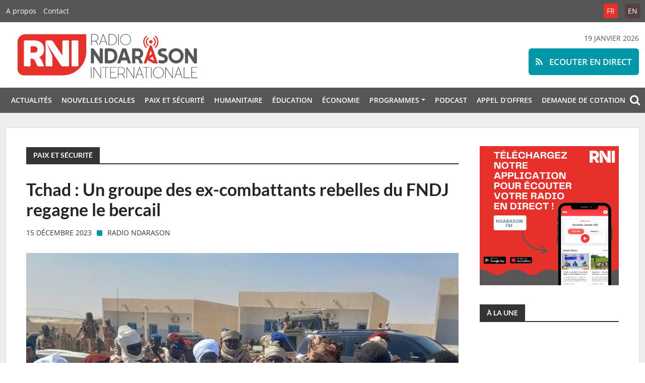

--- FILE ---
content_type: text/html; charset=UTF-8
request_url: https://ndarason.com/tchad-un-groupe-des-ex-combattants-rebelles-du-fndj-regagne-le-bercail/
body_size: 56862
content:
<!DOCTYPE html>
<html xmlns="http://www.w3.org/1999/xhtml" lang="fr-FR">
<head>
	<meta name="msapplication-config" content="none"/>
	<meta charset="utf-8" />
	<meta name="viewport" content="width=device-width, initial-scale=1.0, maximum-scale=1.0, user-scalable=0">
	<meta name="robots" content="all" />
	<meta name="revisit-After" content="1 day" />
	<meta http-equiv="X-UA-Compatible" content="IE=edge" />
	<link rel="apple-touch-icon" sizes="180x180" href="https://ndarason.com/wp-content/themes/RNI/img/favicons/apple-touch-icon.png">
	<link rel="icon" type="image/png" sizes="32x32" href="https://ndarason.com/wp-content/themes/RNI/img/favicons/favicon-32x32.png">
	<link rel="icon" type="image/png" sizes="16x16" href="https://ndarason.com/wp-content/themes/RNI/img/favicons/favicon-16x16.png">
	<link rel="manifest" href="img/site.webmanifest">
	<link rel="mask-icon" href="img/safari-pinned-tab.svg" color="#e7302a">
	<meta name="msapplication-TileColor" content="#ffffff">
	<meta name="theme-color" content="#ffffff">
	<link rel="author" href="https://ndarason.com/wp-content/themes/RNI/humans.txt" />
	<title>Tchad : Un groupe des ex-combattants rebelles du FNDJ regagne le bercail &#8211; Radio Ndarason Internationale</title>
<meta name='robots' content='max-image-preview:large' />
			<meta name="description" content="Le rôle principal de cette radio est de servir de rempart contre la violence extrême. Radio Ndarason est une plateforme pour promouvoir un discours local de paix pour tous les acteurs touchés par la crise actuelle dans la région du Lac Tchad." />
			<meta name="keywords" content="journalisme, presse, média, information, Niger, Nigéria, Sahel, Tchad, Burkina Faso, Afrique, actualités, paix, Lac Tchad" />		
			
			<meta property="og:type" content="article" /> 
			<meta property="og:site_name" content="Radio Ndarason Internationale" />
			<meta property="og:determiner" content="auto" />
			<meta property="og:locale" content="fr-FR" /> 
			<meta property="og:website" content="https://ndarason.com" /> 
			<meta property="og:profile" content="Radio Ndarason" /> 
			<meta property="og:title" content="Tchad : Un groupe des ex-combattants rebelles du FNDJ regagne le bercail" /> 
			
			<meta name="og:url" content="https://ndarason.com/tchad-un-groupe-des-ex-combattants-rebelles-du-fndj-regagne-le-bercail/" />
			<meta property="og:image" content="https://ndarason.com/wp-content/uploads/2023/12/raliement-des-ex-rebelles-e1702639392380-800x443.jpeg" /> 
			<meta property="og:description" content="&Agrave; Mao, dans la province du Kanem, s&rsquo;est tenue ce 14 d&eacute;cembre 2023, une c&eacute;r&eacute;monie de ralliement des ex-rebelles du Front de la Nation pour la ..." /> 
	<meta name="twitter:card" value="summary_large_image" /> 
					<meta name="twitter:site" value="RadioNdarason" />
			<meta name="twitter:creator" value="RadioNdarason" />
			<meta property="twitter:title" content="Tchad : Un groupe des ex-combattants rebelles du FNDJ regagne le bercail" /> 
			<meta name="twitter:url" content="https://ndarason.com/tchad-un-groupe-des-ex-combattants-rebelles-du-fndj-regagne-le-bercail/"> 
			
	<meta property="twitter:image" content="https://ndarason.com/wp-content/uploads/2023/12/raliement-des-ex-rebelles-e1702639392380-800x443.jpeg" /> 
			<meta property="twitter:description" content="&Agrave; Mao, dans la province du Kanem, s&rsquo;est tenue ce 14 d&eacute;cembre 2023, une c&eacute;r&eacute;monie de ralliement des ex-rebelles du Front de la Nation pour la ..." /> 
		<meta name="DC.Publisher" content="Radio Ndarason Internationale" />
			<meta name="DC.Date" content="2023-12-15">
			<meta name="DC.Language" scheme="UTF-8" content="fr-FR" />
			<meta name="DC.Subject" content="Paix et sécurité" />
			<meta name="DC.Creator" content="Radio Ndarason" /> 
			<meta name="DC.Identifier" content="https://ndarason.com/tchad-un-groupe-des-ex-combattants-rebelles-du-fndj-regagne-le-bercail/" />
			<meta property="DC.Title" content="Tchad : Un groupe des ex-combattants rebelles du FNDJ regagne le bercail" /> 
			<meta property="DC.Description" content="&Agrave; Mao, dans la province du Kanem, s&rsquo;est tenue ce 14 d&eacute;cembre 2023, une c&eacute;r&eacute;monie de ralliement des ex-rebelles du Front de la Nation pour la ..." /> 
	<link rel="alternate" type="application/rss+xml" title="Radio Ndarason Internationale &raquo; Flux" href="https://ndarason.com/feed/" />
<link rel="alternate" type="application/rss+xml" title="Radio Ndarason Internationale &raquo; Flux des commentaires" href="https://ndarason.com/comments/feed/" />
<link rel='stylesheet' id='wp-block-library-css' href='https://ndarason.com/wp-includes/css/dist/block-library/style.min.css?ver=6.6.4' type='text/css' media='all' />
<style id='wp-block-library-theme-inline-css' type='text/css'>
.wp-block-audio :where(figcaption){color:#555;font-size:13px;text-align:center}.is-dark-theme .wp-block-audio :where(figcaption){color:#ffffffa6}.wp-block-audio{margin:0 0 1em}.wp-block-code{border:1px solid #ccc;border-radius:4px;font-family:Menlo,Consolas,monaco,monospace;padding:.8em 1em}.wp-block-embed :where(figcaption){color:#555;font-size:13px;text-align:center}.is-dark-theme .wp-block-embed :where(figcaption){color:#ffffffa6}.wp-block-embed{margin:0 0 1em}.blocks-gallery-caption{color:#555;font-size:13px;text-align:center}.is-dark-theme .blocks-gallery-caption{color:#ffffffa6}:root :where(.wp-block-image figcaption){color:#555;font-size:13px;text-align:center}.is-dark-theme :root :where(.wp-block-image figcaption){color:#ffffffa6}.wp-block-image{margin:0 0 1em}.wp-block-pullquote{border-bottom:4px solid;border-top:4px solid;color:currentColor;margin-bottom:1.75em}.wp-block-pullquote cite,.wp-block-pullquote footer,.wp-block-pullquote__citation{color:currentColor;font-size:.8125em;font-style:normal;text-transform:uppercase}.wp-block-quote{border-left:.25em solid;margin:0 0 1.75em;padding-left:1em}.wp-block-quote cite,.wp-block-quote footer{color:currentColor;font-size:.8125em;font-style:normal;position:relative}.wp-block-quote.has-text-align-right{border-left:none;border-right:.25em solid;padding-left:0;padding-right:1em}.wp-block-quote.has-text-align-center{border:none;padding-left:0}.wp-block-quote.is-large,.wp-block-quote.is-style-large,.wp-block-quote.is-style-plain{border:none}.wp-block-search .wp-block-search__label{font-weight:700}.wp-block-search__button{border:1px solid #ccc;padding:.375em .625em}:where(.wp-block-group.has-background){padding:1.25em 2.375em}.wp-block-separator.has-css-opacity{opacity:.4}.wp-block-separator{border:none;border-bottom:2px solid;margin-left:auto;margin-right:auto}.wp-block-separator.has-alpha-channel-opacity{opacity:1}.wp-block-separator:not(.is-style-wide):not(.is-style-dots){width:100px}.wp-block-separator.has-background:not(.is-style-dots){border-bottom:none;height:1px}.wp-block-separator.has-background:not(.is-style-wide):not(.is-style-dots){height:2px}.wp-block-table{margin:0 0 1em}.wp-block-table td,.wp-block-table th{word-break:normal}.wp-block-table :where(figcaption){color:#555;font-size:13px;text-align:center}.is-dark-theme .wp-block-table :where(figcaption){color:#ffffffa6}.wp-block-video :where(figcaption){color:#555;font-size:13px;text-align:center}.is-dark-theme .wp-block-video :where(figcaption){color:#ffffffa6}.wp-block-video{margin:0 0 1em}:root :where(.wp-block-template-part.has-background){margin-bottom:0;margin-top:0;padding:1.25em 2.375em}
</style>
<style id='classic-theme-styles-inline-css' type='text/css'>
/*! This file is auto-generated */
.wp-block-button__link{color:#fff;background-color:#32373c;border-radius:9999px;box-shadow:none;text-decoration:none;padding:calc(.667em + 2px) calc(1.333em + 2px);font-size:1.125em}.wp-block-file__button{background:#32373c;color:#fff;text-decoration:none}
</style>
<style id='global-styles-inline-css' type='text/css'>
:root{--wp--preset--aspect-ratio--square: 1;--wp--preset--aspect-ratio--4-3: 4/3;--wp--preset--aspect-ratio--3-4: 3/4;--wp--preset--aspect-ratio--3-2: 3/2;--wp--preset--aspect-ratio--2-3: 2/3;--wp--preset--aspect-ratio--16-9: 16/9;--wp--preset--aspect-ratio--9-16: 9/16;--wp--preset--color--black: #000000;--wp--preset--color--cyan-bluish-gray: #abb8c3;--wp--preset--color--white: #ffffff;--wp--preset--color--pale-pink: #f78da7;--wp--preset--color--vivid-red: #cf2e2e;--wp--preset--color--luminous-vivid-orange: #ff6900;--wp--preset--color--luminous-vivid-amber: #fcb900;--wp--preset--color--light-green-cyan: #7bdcb5;--wp--preset--color--vivid-green-cyan: #00d084;--wp--preset--color--pale-cyan-blue: #8ed1fc;--wp--preset--color--vivid-cyan-blue: #0693e3;--wp--preset--color--vivid-purple: #9b51e0;--wp--preset--gradient--vivid-cyan-blue-to-vivid-purple: linear-gradient(135deg,rgba(6,147,227,1) 0%,rgb(155,81,224) 100%);--wp--preset--gradient--light-green-cyan-to-vivid-green-cyan: linear-gradient(135deg,rgb(122,220,180) 0%,rgb(0,208,130) 100%);--wp--preset--gradient--luminous-vivid-amber-to-luminous-vivid-orange: linear-gradient(135deg,rgba(252,185,0,1) 0%,rgba(255,105,0,1) 100%);--wp--preset--gradient--luminous-vivid-orange-to-vivid-red: linear-gradient(135deg,rgba(255,105,0,1) 0%,rgb(207,46,46) 100%);--wp--preset--gradient--very-light-gray-to-cyan-bluish-gray: linear-gradient(135deg,rgb(238,238,238) 0%,rgb(169,184,195) 100%);--wp--preset--gradient--cool-to-warm-spectrum: linear-gradient(135deg,rgb(74,234,220) 0%,rgb(151,120,209) 20%,rgb(207,42,186) 40%,rgb(238,44,130) 60%,rgb(251,105,98) 80%,rgb(254,248,76) 100%);--wp--preset--gradient--blush-light-purple: linear-gradient(135deg,rgb(255,206,236) 0%,rgb(152,150,240) 100%);--wp--preset--gradient--blush-bordeaux: linear-gradient(135deg,rgb(254,205,165) 0%,rgb(254,45,45) 50%,rgb(107,0,62) 100%);--wp--preset--gradient--luminous-dusk: linear-gradient(135deg,rgb(255,203,112) 0%,rgb(199,81,192) 50%,rgb(65,88,208) 100%);--wp--preset--gradient--pale-ocean: linear-gradient(135deg,rgb(255,245,203) 0%,rgb(182,227,212) 50%,rgb(51,167,181) 100%);--wp--preset--gradient--electric-grass: linear-gradient(135deg,rgb(202,248,128) 0%,rgb(113,206,126) 100%);--wp--preset--gradient--midnight: linear-gradient(135deg,rgb(2,3,129) 0%,rgb(40,116,252) 100%);--wp--preset--font-size--small: 12px;--wp--preset--font-size--medium: 20px;--wp--preset--font-size--large: 36px;--wp--preset--font-size--x-large: 42px;--wp--preset--font-size--regular: 16px;--wp--preset--font-size--larger: 50px;--wp--preset--spacing--20: 0.44rem;--wp--preset--spacing--30: 0.67rem;--wp--preset--spacing--40: 1rem;--wp--preset--spacing--50: 1.5rem;--wp--preset--spacing--60: 2.25rem;--wp--preset--spacing--70: 3.38rem;--wp--preset--spacing--80: 5.06rem;--wp--preset--shadow--natural: 6px 6px 9px rgba(0, 0, 0, 0.2);--wp--preset--shadow--deep: 12px 12px 50px rgba(0, 0, 0, 0.4);--wp--preset--shadow--sharp: 6px 6px 0px rgba(0, 0, 0, 0.2);--wp--preset--shadow--outlined: 6px 6px 0px -3px rgba(255, 255, 255, 1), 6px 6px rgba(0, 0, 0, 1);--wp--preset--shadow--crisp: 6px 6px 0px rgba(0, 0, 0, 1);}:where(.is-layout-flex){gap: 0.5em;}:where(.is-layout-grid){gap: 0.5em;}body .is-layout-flex{display: flex;}.is-layout-flex{flex-wrap: wrap;align-items: center;}.is-layout-flex > :is(*, div){margin: 0;}body .is-layout-grid{display: grid;}.is-layout-grid > :is(*, div){margin: 0;}:where(.wp-block-columns.is-layout-flex){gap: 2em;}:where(.wp-block-columns.is-layout-grid){gap: 2em;}:where(.wp-block-post-template.is-layout-flex){gap: 1.25em;}:where(.wp-block-post-template.is-layout-grid){gap: 1.25em;}.has-black-color{color: var(--wp--preset--color--black) !important;}.has-cyan-bluish-gray-color{color: var(--wp--preset--color--cyan-bluish-gray) !important;}.has-white-color{color: var(--wp--preset--color--white) !important;}.has-pale-pink-color{color: var(--wp--preset--color--pale-pink) !important;}.has-vivid-red-color{color: var(--wp--preset--color--vivid-red) !important;}.has-luminous-vivid-orange-color{color: var(--wp--preset--color--luminous-vivid-orange) !important;}.has-luminous-vivid-amber-color{color: var(--wp--preset--color--luminous-vivid-amber) !important;}.has-light-green-cyan-color{color: var(--wp--preset--color--light-green-cyan) !important;}.has-vivid-green-cyan-color{color: var(--wp--preset--color--vivid-green-cyan) !important;}.has-pale-cyan-blue-color{color: var(--wp--preset--color--pale-cyan-blue) !important;}.has-vivid-cyan-blue-color{color: var(--wp--preset--color--vivid-cyan-blue) !important;}.has-vivid-purple-color{color: var(--wp--preset--color--vivid-purple) !important;}.has-black-background-color{background-color: var(--wp--preset--color--black) !important;}.has-cyan-bluish-gray-background-color{background-color: var(--wp--preset--color--cyan-bluish-gray) !important;}.has-white-background-color{background-color: var(--wp--preset--color--white) !important;}.has-pale-pink-background-color{background-color: var(--wp--preset--color--pale-pink) !important;}.has-vivid-red-background-color{background-color: var(--wp--preset--color--vivid-red) !important;}.has-luminous-vivid-orange-background-color{background-color: var(--wp--preset--color--luminous-vivid-orange) !important;}.has-luminous-vivid-amber-background-color{background-color: var(--wp--preset--color--luminous-vivid-amber) !important;}.has-light-green-cyan-background-color{background-color: var(--wp--preset--color--light-green-cyan) !important;}.has-vivid-green-cyan-background-color{background-color: var(--wp--preset--color--vivid-green-cyan) !important;}.has-pale-cyan-blue-background-color{background-color: var(--wp--preset--color--pale-cyan-blue) !important;}.has-vivid-cyan-blue-background-color{background-color: var(--wp--preset--color--vivid-cyan-blue) !important;}.has-vivid-purple-background-color{background-color: var(--wp--preset--color--vivid-purple) !important;}.has-black-border-color{border-color: var(--wp--preset--color--black) !important;}.has-cyan-bluish-gray-border-color{border-color: var(--wp--preset--color--cyan-bluish-gray) !important;}.has-white-border-color{border-color: var(--wp--preset--color--white) !important;}.has-pale-pink-border-color{border-color: var(--wp--preset--color--pale-pink) !important;}.has-vivid-red-border-color{border-color: var(--wp--preset--color--vivid-red) !important;}.has-luminous-vivid-orange-border-color{border-color: var(--wp--preset--color--luminous-vivid-orange) !important;}.has-luminous-vivid-amber-border-color{border-color: var(--wp--preset--color--luminous-vivid-amber) !important;}.has-light-green-cyan-border-color{border-color: var(--wp--preset--color--light-green-cyan) !important;}.has-vivid-green-cyan-border-color{border-color: var(--wp--preset--color--vivid-green-cyan) !important;}.has-pale-cyan-blue-border-color{border-color: var(--wp--preset--color--pale-cyan-blue) !important;}.has-vivid-cyan-blue-border-color{border-color: var(--wp--preset--color--vivid-cyan-blue) !important;}.has-vivid-purple-border-color{border-color: var(--wp--preset--color--vivid-purple) !important;}.has-vivid-cyan-blue-to-vivid-purple-gradient-background{background: var(--wp--preset--gradient--vivid-cyan-blue-to-vivid-purple) !important;}.has-light-green-cyan-to-vivid-green-cyan-gradient-background{background: var(--wp--preset--gradient--light-green-cyan-to-vivid-green-cyan) !important;}.has-luminous-vivid-amber-to-luminous-vivid-orange-gradient-background{background: var(--wp--preset--gradient--luminous-vivid-amber-to-luminous-vivid-orange) !important;}.has-luminous-vivid-orange-to-vivid-red-gradient-background{background: var(--wp--preset--gradient--luminous-vivid-orange-to-vivid-red) !important;}.has-very-light-gray-to-cyan-bluish-gray-gradient-background{background: var(--wp--preset--gradient--very-light-gray-to-cyan-bluish-gray) !important;}.has-cool-to-warm-spectrum-gradient-background{background: var(--wp--preset--gradient--cool-to-warm-spectrum) !important;}.has-blush-light-purple-gradient-background{background: var(--wp--preset--gradient--blush-light-purple) !important;}.has-blush-bordeaux-gradient-background{background: var(--wp--preset--gradient--blush-bordeaux) !important;}.has-luminous-dusk-gradient-background{background: var(--wp--preset--gradient--luminous-dusk) !important;}.has-pale-ocean-gradient-background{background: var(--wp--preset--gradient--pale-ocean) !important;}.has-electric-grass-gradient-background{background: var(--wp--preset--gradient--electric-grass) !important;}.has-midnight-gradient-background{background: var(--wp--preset--gradient--midnight) !important;}.has-small-font-size{font-size: var(--wp--preset--font-size--small) !important;}.has-medium-font-size{font-size: var(--wp--preset--font-size--medium) !important;}.has-large-font-size{font-size: var(--wp--preset--font-size--large) !important;}.has-x-large-font-size{font-size: var(--wp--preset--font-size--x-large) !important;}
:where(.wp-block-post-template.is-layout-flex){gap: 1.25em;}:where(.wp-block-post-template.is-layout-grid){gap: 1.25em;}
:where(.wp-block-columns.is-layout-flex){gap: 2em;}:where(.wp-block-columns.is-layout-grid){gap: 2em;}
:root :where(.wp-block-pullquote){font-size: 1.5em;line-height: 1.6;}
</style>
<link rel='stylesheet' id='contact-form-7-css' href='https://ndarason.com/wp-content/plugins/contact-form-7/includes/css/styles.css?ver=6.0.3' type='text/css' media='all' />
<link rel='stylesheet' id='font-awesome-css' href='https://ndarason.com/wp-content/themes/RNI/fonts/fontawesome/css/font-awesome.min.css?ver=6.6.4' type='text/css' media='all' />
<link rel='stylesheet' id='bootstrap-css' href='https://ndarason.com/wp-content/themes/RNI/css/bootstrap.min.css?ver=%20' type='text/css' media='screen' />
<link rel='stylesheet' id='style-css' href='https://ndarason.com/wp-content/themes/RNI/style.css?ver=6.6.4' type='text/css' media='all' />
<script type="text/javascript" src="https://ndarason.com/wp-includes/js/jquery/jquery.min.js?ver=3.7.1" id="jquery-core-js"></script>
<script type="text/javascript" src="https://ndarason.com/wp-includes/js/jquery/jquery-migrate.min.js?ver=3.4.1" id="jquery-migrate-js"></script>
<script type="text/javascript" src="https://ndarason.com/wp-content/plugins/radio-station/js/jstz.min.js?ver=1.0.6" id="jstz-js"></script>
<link rel="https://api.w.org/" href="https://ndarason.com/wp-json/" /><link rel="alternate" title="JSON" type="application/json" href="https://ndarason.com/wp-json/wp/v2/posts/76578" /><link rel="EditURI" type="application/rsd+xml" title="RSD" href="https://ndarason.com/xmlrpc.php?rsd" />
<meta name="generator" content="WordPress 6.6.4" />
<link rel="canonical" href="https://ndarason.com/tchad-un-groupe-des-ex-combattants-rebelles-du-fndj-regagne-le-bercail/" />
<link rel='shortlink' href='https://ndarason.com/?p=76578' />
<link rel="alternate" title="oEmbed (JSON)" type="application/json+oembed" href="https://ndarason.com/wp-json/oembed/1.0/embed?url=https%3A%2F%2Fndarason.com%2Ftchad-un-groupe-des-ex-combattants-rebelles-du-fndj-regagne-le-bercail%2F" />
<link rel="alternate" title="oEmbed (XML)" type="text/xml+oembed" href="https://ndarason.com/wp-json/oembed/1.0/embed?url=https%3A%2F%2Fndarason.com%2Ftchad-un-groupe-des-ex-combattants-rebelles-du-fndj-regagne-le-bercail%2F&#038;format=xml" />
<link rel='https://radiostation.pro/docs/api/' href='https://ndarason.com/wp-json/radio/' /></head>

<body class="post-template-default single single-post postid-76578 single-format-standard wp-embed-responsive">

<div id="live">
	<a href="https://ndarason.com/direct/" target="_blank"><span class="fa fa-rss"></span> Ecouter en direct</a>
</div>

<div id="topbar">
	<div class="container">
	<div class="resp"><span class="fa fa-bars"></span></div>
	<a href="https://ndarason.com"><img src="https://ndarason.com/wp-content/themes/RNI/img/rni.png" alt="Radio Ndarason Internationale" /></a>
	<ul id="menu-general" class="navbar-nav me-auto mb-2 mb-md-0 "><li  id="menu-item-50342" class="menu-item menu-item-type-taxonomy menu-item-object-category nav-item nav-item-50342"><a href="https://ndarason.com/news/actualites/" class="nav-link ">Actualités</a></li>
<li  id="menu-item-50343" class="menu-item menu-item-type-taxonomy menu-item-object-category nav-item nav-item-50343"><a href="https://ndarason.com/news/nouvelles-locales/" class="nav-link ">Nouvelles locales</a></li>
<li  id="menu-item-50344" class="menu-item menu-item-type-taxonomy menu-item-object-category current-post-ancestor current-menu-parent current-post-parent nav-item nav-item-50344"><a href="https://ndarason.com/news/paix-et-securite/" class="nav-link active">Paix et sécurité</a></li>
<li  id="menu-item-50345" class="menu-item menu-item-type-taxonomy menu-item-object-category nav-item nav-item-50345"><a href="https://ndarason.com/news/humanitaire/" class="nav-link ">Humanitaire</a></li>
<li  id="menu-item-50348" class="menu-item menu-item-type-taxonomy menu-item-object-category nav-item nav-item-50348"><a href="https://ndarason.com/news/education/" class="nav-link ">Éducation</a></li>
<li  id="menu-item-50346" class="menu-item menu-item-type-taxonomy menu-item-object-category nav-item nav-item-50346"><a href="https://ndarason.com/news/economie/" class="nav-link ">Économie</a></li>
<li  id="menu-item-50489" class="menu-item menu-item-type-custom menu-item-object-custom menu-item-has-children dropdown nav-item nav-item-50489"><a href="#" class="nav-link  dropdown-toggle" data-bs-toggle="dropdown" aria-haspopup="true" aria-expanded="false">Programmes</a>
<ul class="dropdown-menu  depth_0">
	<li  id="menu-item-50497" class="menu-item menu-item-type-post_type menu-item-object-page nav-item nav-item-50497"><a href="https://ndarason.com/frequences/" class="dropdown-item ">Fréquences</a></li>
	<li  id="menu-item-50362" class="menu-item menu-item-type-custom menu-item-object-custom nav-item nav-item-50362"><a href="https://ndarason.com/programmation-fm/" class="dropdown-item ">Programmation FM</a></li>
	<li  id="menu-item-50363" class="menu-item menu-item-type-custom menu-item-object-custom nav-item nav-item-50363"><a href="https://ndarason.com/programmation-ondes-courtes/" class="dropdown-item ">Programmation ondes courtes</a></li>
</ul>
</li>
<li  id="menu-item-50347" class="menu-item menu-item-type-taxonomy menu-item-object-category nav-item nav-item-50347"><a href="https://ndarason.com/news/podcast/" class="nav-link ">Podcast</a></li>
<li  id="menu-item-123234" class="menu-item menu-item-type-post_type menu-item-object-page nav-item nav-item-123234"><a href="https://ndarason.com/appel-doffres/" class="nav-link ">Appel D’offres</a></li>
<li  id="menu-item-123661" class="menu-item menu-item-type-post_type menu-item-object-page nav-item nav-item-123661"><a href="https://ndarason.com/demande-de-cotation/" class="nav-link ">DEMANDE DE COTATION</a></li>
</ul>	</div>
</div>
<div id="menuresp">
<div id="closing"><span class="fa fa-close"></span></div>
<ul id="menu-general-1" class="navbar-nav me-auto mb-2 mb-md-0 "><li  class="menu-item menu-item-type-taxonomy menu-item-object-category nav-item nav-item-50342"><a href="https://ndarason.com/news/actualites/" class="nav-link ">Actualités</a></li>
<li  class="menu-item menu-item-type-taxonomy menu-item-object-category nav-item nav-item-50343"><a href="https://ndarason.com/news/nouvelles-locales/" class="nav-link ">Nouvelles locales</a></li>
<li  class="menu-item menu-item-type-taxonomy menu-item-object-category current-post-ancestor current-menu-parent current-post-parent nav-item nav-item-50344"><a href="https://ndarason.com/news/paix-et-securite/" class="nav-link active">Paix et sécurité</a></li>
<li  class="menu-item menu-item-type-taxonomy menu-item-object-category nav-item nav-item-50345"><a href="https://ndarason.com/news/humanitaire/" class="nav-link ">Humanitaire</a></li>
<li  class="menu-item menu-item-type-taxonomy menu-item-object-category nav-item nav-item-50348"><a href="https://ndarason.com/news/education/" class="nav-link ">Éducation</a></li>
<li  class="menu-item menu-item-type-taxonomy menu-item-object-category nav-item nav-item-50346"><a href="https://ndarason.com/news/economie/" class="nav-link ">Économie</a></li>
<li  class="menu-item menu-item-type-custom menu-item-object-custom menu-item-has-children dropdown nav-item nav-item-50489"><a href="#" class="nav-link  dropdown-toggle" data-bs-toggle="dropdown" aria-haspopup="true" aria-expanded="false">Programmes</a>
<ul class="dropdown-menu  depth_0">
	<li  class="menu-item menu-item-type-post_type menu-item-object-page nav-item nav-item-50497"><a href="https://ndarason.com/frequences/" class="dropdown-item ">Fréquences</a></li>
	<li  class="menu-item menu-item-type-custom menu-item-object-custom nav-item nav-item-50362"><a href="https://ndarason.com/programmation-fm/" class="dropdown-item ">Programmation FM</a></li>
	<li  class="menu-item menu-item-type-custom menu-item-object-custom nav-item nav-item-50363"><a href="https://ndarason.com/programmation-ondes-courtes/" class="dropdown-item ">Programmation ondes courtes</a></li>
</ul>
</li>
<li  class="menu-item menu-item-type-taxonomy menu-item-object-category nav-item nav-item-50347"><a href="https://ndarason.com/news/podcast/" class="nav-link ">Podcast</a></li>
<li  class="menu-item menu-item-type-post_type menu-item-object-page nav-item nav-item-123234"><a href="https://ndarason.com/appel-doffres/" class="nav-link ">Appel D’offres</a></li>
<li  class="menu-item menu-item-type-post_type menu-item-object-page nav-item nav-item-123661"><a href="https://ndarason.com/demande-de-cotation/" class="nav-link ">DEMANDE DE COTATION</a></li>
</ul></div>
<header id="header">	
	<nav id="top_page">
		<div class="container">
			<div class="left">
				<div class="menu-top-container"><ul id="menu-top" class="menu"><li id="menu-item-50360" class="menu-item menu-item-type-custom menu-item-object-custom menu-item-50360"><a href="https://ndarason.com/a-propos-de-radio-ndarason-international-rni/">A propos</a></li>
<li id="menu-item-50361" class="menu-item menu-item-type-custom menu-item-object-custom menu-item-50361"><a href="https://ndarason.com/contact/">Contact</a></li>
</ul></div>			</div>
			<div class="right">
				<ul id="top_lang">
					<li  class="lang-active">
						<a href="https://ndarason.com/">FR</a>
					</li>
					<li >
						<a href="https://ndarason.com/en/">EN</a>
					</li>
				</ul>
			</div>
		</div>
	</nav>
	
	<div id="brand">
		<div class="container">
		<div class="row">
			<div class="col-lg-6 col-md-6 col-sm-12">	
				<a href="https://ndarason.com"><img src="https://ndarason.com/wp-content/themes/RNI/img/logo.png" alt="Radio Ndarason Internationale" /></a>
			</div>
			<div class="col-lg-6 col-md-6 col-sm-12" id="call" style="text-transform:uppercase;">
				19 janvier 2026				<div id="playtext">
					<button class="btn"><a href="https://ndarason.com/direct/"  onclick="window.open('https://ndarason.com/direct/','popup','width=505,height=310,menubar=no,location=no,titlebar=no,toolbar=no'); return false;">
					<span class="fa fa-rss"></span> Ecouter en direct</a></button>
				</div>
			</div>
		</div>
		</div>
	</div>
	
		<nav id="menu">
			<div class="container">
			<div class="resp"><span class="fa fa-bars"></span></div>
			<ul id="menu-general-2" class="navbar-nav me-auto mb-2 mb-md-0 "><li  class="menu-item menu-item-type-taxonomy menu-item-object-category nav-item nav-item-50342"><a href="https://ndarason.com/news/actualites/" class="nav-link ">Actualités</a></li>
<li  class="menu-item menu-item-type-taxonomy menu-item-object-category nav-item nav-item-50343"><a href="https://ndarason.com/news/nouvelles-locales/" class="nav-link ">Nouvelles locales</a></li>
<li  class="menu-item menu-item-type-taxonomy menu-item-object-category current-post-ancestor current-menu-parent current-post-parent nav-item nav-item-50344"><a href="https://ndarason.com/news/paix-et-securite/" class="nav-link active">Paix et sécurité</a></li>
<li  class="menu-item menu-item-type-taxonomy menu-item-object-category nav-item nav-item-50345"><a href="https://ndarason.com/news/humanitaire/" class="nav-link ">Humanitaire</a></li>
<li  class="menu-item menu-item-type-taxonomy menu-item-object-category nav-item nav-item-50348"><a href="https://ndarason.com/news/education/" class="nav-link ">Éducation</a></li>
<li  class="menu-item menu-item-type-taxonomy menu-item-object-category nav-item nav-item-50346"><a href="https://ndarason.com/news/economie/" class="nav-link ">Économie</a></li>
<li  class="menu-item menu-item-type-custom menu-item-object-custom menu-item-has-children dropdown nav-item nav-item-50489"><a href="#" class="nav-link  dropdown-toggle" data-bs-toggle="dropdown" aria-haspopup="true" aria-expanded="false">Programmes</a>
<ul class="dropdown-menu  depth_0">
	<li  class="menu-item menu-item-type-post_type menu-item-object-page nav-item nav-item-50497"><a href="https://ndarason.com/frequences/" class="dropdown-item ">Fréquences</a></li>
	<li  class="menu-item menu-item-type-custom menu-item-object-custom nav-item nav-item-50362"><a href="https://ndarason.com/programmation-fm/" class="dropdown-item ">Programmation FM</a></li>
	<li  class="menu-item menu-item-type-custom menu-item-object-custom nav-item nav-item-50363"><a href="https://ndarason.com/programmation-ondes-courtes/" class="dropdown-item ">Programmation ondes courtes</a></li>
</ul>
</li>
<li  class="menu-item menu-item-type-taxonomy menu-item-object-category nav-item nav-item-50347"><a href="https://ndarason.com/news/podcast/" class="nav-link ">Podcast</a></li>
<li  class="menu-item menu-item-type-post_type menu-item-object-page nav-item nav-item-123234"><a href="https://ndarason.com/appel-doffres/" class="nav-link ">Appel D’offres</a></li>
<li  class="menu-item menu-item-type-post_type menu-item-object-page nav-item nav-item-123661"><a href="https://ndarason.com/demande-de-cotation/" class="nav-link ">DEMANDE DE COTATION</a></li>
</ul>				<div id="search-icon">
					<span class="fa fa-search"></span>
				</div>
			</div>
			
		</nav>	
</header>

	<div id="search">
		<i class="fa fa-close"></i>
		<div class="container-search">
			<div id="content">
				<div id="logo-search">
					<a href="https://ndarason.com"><img src="https://ndarason.com/wp-content/themes/RNI/img/logo.png"></a>	
				</div>
				
				<h1>&nbsp;&nbsp;Rechercher sur ce site&nbsp;&nbsp;</h1>			
				
				<form id="searchform" method="get" action="https://ndarason.com/" role="search">
					<input placeholder="Mot(s)-clé(s)" name="s" id="search-input">
					<button class="btn">OK</button>	
				</form>
			</div>
		</div>
	</div>
	
<div id="main">
	<div class="container" id="site">
		
				<div id="site_content">
		
			<div class="row">
		<div class="col-lg-9 main-col">		
			<h3 class="title-span"><span class="category-home">Paix et sécurité</span></h3>
					
										
					<h1 id="single-title"> Tchad : Un groupe des ex-combattants rebelles du FNDJ regagne le bercail </h1>
					<div class="meta">
						15 décembre 2023 <i class="fa fa-square"></i> <a href="https://ndarason.com/journalist/radio-ndarason/" title="Articles par Radio Ndarason" rel="author">Radio Ndarason</a>					</div>
					
						<div id="top-single">	
							<img width="800" height="443" src="https://ndarason.com/wp-content/uploads/2023/12/raliement-des-ex-rebelles-e1702639392380-800x443.jpeg" class="attachment-big size-big wp-post-image" alt="" decoding="async" fetchpriority="high" />						</div>	
						
												
						<div class="meta">
							<span class="fa fa-file-text-o"></span> Temps de lecture : 2 minutes						</div>
						
						<div class="sharect">
						<ul class="networks">
	<li id="email">
		<a title="Partager par e-mail" href="mailto:?subject=Un ami souhaite partager cet article avec vous : Tchad : Un groupe des ex-combattants rebelles du FNDJ regagne le bercail&amp;body=Lire: <strong>Tchad : Un groupe des ex-combattants rebelles du FNDJ regagne le bercail</strong>&nbsp;:&nbsp;<a href=https://ndarason.com/tchad-un-groupe-des-ex-combattants-rebelles-du-fndj-regagne-le-bercail/>https://ndarason.com/tchad-un-groupe-des-ex-combattants-rebelles-du-fndj-regagne-le-bercail/</a>" rel="nofollow">
			<span class="fa fa-envelope-o fa-lg"> </span>
				<span class="screen-reader-text">Partager par e-mail</span>
		</a>					
	</li>
	
	<li>
		<a target="_blank" href="https://twitter.com/intent/tweet?url=https://ndarason.com/tchad-un-groupe-des-ex-combattants-rebelles-du-fndj-regagne-le-bercail/&text=Tchad : Un groupe des ex-combattants rebelles du FNDJ regagne le bercail - via @RadioNdarason&hashtags=&related=RadioNdarason">
			<span class="fa fa-twitter fa-lg"> </span>
				<span class="screen-reader-text">Partager sur Twitter</span>
		</a>
	</li>
	
	<li>
		<a href="http://www.facebook.com/sharer.php?u=https://ndarason.com/tchad-un-groupe-des-ex-combattants-rebelles-du-fndj-regagne-le-bercail/&t=Tchad : Un groupe des ex-combattants rebelles du FNDJ regagne le bercail" target="blank"><span class="fa fa-facebook fa-lg" title="Partager sur Facebook"> </span>
			<span class="screen-reader-text">Partager sur Facebook</span>
		</a>
	</li>

	<li>
		<a target="_blank" href="https://www.linkedin.com/shareArticle?mini=true&url=https://ndarason.com/tchad-un-groupe-des-ex-combattants-rebelles-du-fndj-regagne-le-bercail/&title=Tchad : Un groupe des ex-combattants rebelles du FNDJ regagne le bercail&summary=&source=" title="Partager sur LinkedIn">
			<span class="fa fa-linkedin fa-lg"> </span> 
				<span class="screen-reader-text">Partager sur LinkedIn</span></a>
	</li>
	
	<li id="print">
		<a href="javascript:window.print()" title="Print this page">
			<span class="fa fa-print fa-lg"></span>
		</a>
	</li>
	<li id="wha">
		<a href="whatsapp://send?text=Tchad : Un groupe des ex-combattants rebelles du FNDJ regagne le bercailhttps://ndarason.com/tchad-un-groupe-des-ex-combattants-rebelles-du-fndj-regagne-le-bercail/ ?utm_source=WhatsApp?utm_medium=Messenger">
			<span class="fa fa-whatsapp fa-lg"></span>
		</a>
	</li>
</ul>						</div>
						
						<article id="post-76578" class="post-76578 post type-post status-publish format-standard has-post-thumbnail hentry category-paix-et-securite">
							<p>À Mao, dans la province du Kanem, s’est tenue ce 14 décembre 2023, une cérémonie de ralliement des ex-rebelles du Front de la Nation pour la Démocratie et la Justice au Tchad à l’armée nationale. Cette cérémonie a été présidée par le Gouverneur Issaka Hassan Jogoï.</p>
<p>Ce retour s&rsquo;inscrit dans le cadre de la politique d&rsquo;ouverture, de réconciliation nationale et du Dialogue National Inclusif et Souverain, prônés par les plus hautes autorités du pays.</p>
<p>C’est plus de 500 combattants, au bord d’une cinquantaine de véhicules armés qui ont décidé de regagner le Pays, en provenance de la Libye.</p>
<p>Le leader de ces ex-rebelles, ALLATCHI ALI ADJI a exprimé sa ferme intention de consolider la paix au Tchad. Il a également invité les autres rebelles à déposer les armes et à rejoindre le processus de réconciliation nationale en cours afin de construire un Tchad uni et égalitaire.</p>
<p>Le gouverneur de la province du Kanem Issaka Hassan Jogoï, quant à lui, a salué l&rsquo;initiative de ces ex-combattants du groupe politico-militaire FNDJT de rejoindre les autres tchadiens du pays pour une vie paisible. Il lance un appel pressant à l’endroit de tous les compatriotes rebelles et ou exilés qui hésitent encore de saisir cette opportunité afin de revenir au Pays.</p>
<p>Maï Tahir (Correspondant à Mao)</p>
						</article>
					
										
						<div class="sharect">
							<ul class="networks">
	<li id="email">
		<a title="Partager par e-mail" href="mailto:?subject=Un ami souhaite partager cet article avec vous : Tchad : Un groupe des ex-combattants rebelles du FNDJ regagne le bercail&amp;body=Lire: <strong>Tchad : Un groupe des ex-combattants rebelles du FNDJ regagne le bercail</strong>&nbsp;:&nbsp;<a href=https://ndarason.com/tchad-un-groupe-des-ex-combattants-rebelles-du-fndj-regagne-le-bercail/>https://ndarason.com/tchad-un-groupe-des-ex-combattants-rebelles-du-fndj-regagne-le-bercail/</a>" rel="nofollow">
			<span class="fa fa-envelope-o fa-lg"> </span>
				<span class="screen-reader-text">Partager par e-mail</span>
		</a>					
	</li>
	
	<li>
		<a target="_blank" href="https://twitter.com/intent/tweet?url=https://ndarason.com/tchad-un-groupe-des-ex-combattants-rebelles-du-fndj-regagne-le-bercail/&text=Tchad : Un groupe des ex-combattants rebelles du FNDJ regagne le bercail - via @RadioNdarason&hashtags=&related=RadioNdarason">
			<span class="fa fa-twitter fa-lg"> </span>
				<span class="screen-reader-text">Partager sur Twitter</span>
		</a>
	</li>
	
	<li>
		<a href="http://www.facebook.com/sharer.php?u=https://ndarason.com/tchad-un-groupe-des-ex-combattants-rebelles-du-fndj-regagne-le-bercail/&t=Tchad : Un groupe des ex-combattants rebelles du FNDJ regagne le bercail" target="blank"><span class="fa fa-facebook fa-lg" title="Partager sur Facebook"> </span>
			<span class="screen-reader-text">Partager sur Facebook</span>
		</a>
	</li>

	<li>
		<a target="_blank" href="https://www.linkedin.com/shareArticle?mini=true&url=https://ndarason.com/tchad-un-groupe-des-ex-combattants-rebelles-du-fndj-regagne-le-bercail/&title=Tchad : Un groupe des ex-combattants rebelles du FNDJ regagne le bercail&summary=&source=" title="Partager sur LinkedIn">
			<span class="fa fa-linkedin fa-lg"> </span> 
				<span class="screen-reader-text">Partager sur LinkedIn</span></a>
	</li>
	
	<li id="print">
		<a href="javascript:window.print()" title="Print this page">
			<span class="fa fa-print fa-lg"></span>
		</a>
	</li>
	<li id="wha">
		<a href="whatsapp://send?text=Tchad : Un groupe des ex-combattants rebelles du FNDJ regagne le bercailhttps://ndarason.com/tchad-un-groupe-des-ex-combattants-rebelles-du-fndj-regagne-le-bercail/ ?utm_source=WhatsApp?utm_medium=Messenger">
			<span class="fa fa-whatsapp fa-lg"></span>
		</a>
	</li>
</ul>						</div>
					
					<div class="author-card">
	<h3 class="title-span"><span class="category-home">À propos de l’auteur</span></h3>
	<div id="view"><span><a href="https://ndarason.com/journalist/radio-ndarason/">Voir tous les articles</a></span></div>
	<div class="jumbotron" id="avatar">
		<h3>Radio Ndarason</h3>
		<p></p>
	</div>
</div><div class="related">
	<h3 class="title-span"><span class="category-home">Lire aussi</span></h3>
	<div class="decal">
		<div class="row">

					
				<div class="col-lg-3 col-md-6 col-sm-12 col-xs-12 col-12">
					<a href="https://ndarason.com/cameroun-front-commun-contre-la-descolarisation-des-filles-a-igawa/"><img width="800" height="533" src="https://ndarason.com/wp-content/uploads/2025/10/Des-eleves-dans-une-salle-de-classe-a-Igawa_Cameroun-800x533.jpg" class="attachment-big size-big wp-post-image" alt="" decoding="async" loading="lazy" srcset="https://ndarason.com/wp-content/uploads/2025/10/Des-eleves-dans-une-salle-de-classe-a-Igawa_Cameroun-800x533.jpg 800w, https://ndarason.com/wp-content/uploads/2025/10/Des-eleves-dans-une-salle-de-classe-a-Igawa_Cameroun-600x400.jpg 600w, https://ndarason.com/wp-content/uploads/2025/10/Des-eleves-dans-une-salle-de-classe-a-Igawa_Cameroun-300x200.jpg 300w" sizes="(max-width: 800px) 100vw, 800px" /></a>
					<h4><a href="https://ndarason.com/cameroun-front-commun-contre-la-descolarisation-des-filles-a-igawa/">Cameroun : Front commun contre la déscolarisation des filles à Igawa</a></h4>
				</div>
		
					
				<div class="col-lg-3 col-md-6 col-sm-12 col-xs-12 col-12">
					<a href="https://ndarason.com/des-associations-locales-participent-a-la-promotion-de-la-paix-dans-le-bassin-du-lac-tchad/"><img width="800" height="533" src="https://ndarason.com/wp-content/uploads/2022/11/kurabari-800x533.jpg" class="attachment-big size-big wp-post-image" alt="Kura Bari" decoding="async" loading="lazy" srcset="https://ndarason.com/wp-content/uploads/2022/11/kurabari.jpg 800w, https://ndarason.com/wp-content/uploads/2022/11/kurabari-600x400.jpg 600w, https://ndarason.com/wp-content/uploads/2022/11/kurabari-768x512.jpg 768w, https://ndarason.com/wp-content/uploads/2022/11/kurabari-300x200.jpg 300w" sizes="(max-width: 800px) 100vw, 800px" /></a>
					<h4><a href="https://ndarason.com/des-associations-locales-participent-a-la-promotion-de-la-paix-dans-le-bassin-du-lac-tchad/">Des associations locales participent à la promotion de la paix dans le bassin du lac Tchad</a></h4>
				</div>
		
					
				<div class="col-lg-3 col-md-6 col-sm-12 col-xs-12 col-12">
					<a href="https://ndarason.com/malnutrition-dans-le-bassin-du-lac-tchad-plus-de-11-millions-de-personnes-touchees/"><img width="800" height="533" src="https://ndarason.com/wp-content/uploads/2022/11/kurabari-800x533.jpg" class="attachment-big size-big wp-post-image" alt="Kura Bari" decoding="async" loading="lazy" srcset="https://ndarason.com/wp-content/uploads/2022/11/kurabari.jpg 800w, https://ndarason.com/wp-content/uploads/2022/11/kurabari-600x400.jpg 600w, https://ndarason.com/wp-content/uploads/2022/11/kurabari-768x512.jpg 768w, https://ndarason.com/wp-content/uploads/2022/11/kurabari-300x200.jpg 300w" sizes="(max-width: 800px) 100vw, 800px" /></a>
					<h4><a href="https://ndarason.com/malnutrition-dans-le-bassin-du-lac-tchad-plus-de-11-millions-de-personnes-touchees/">Malnutrition dans le bassin du lac Tchad ; plus de 11 millions de personnes touchées.</a></h4>
				</div>
		
					
				<div class="col-lg-3 col-md-6 col-sm-12 col-xs-12 col-12">
					<a href="https://ndarason.com/retrait-officiel-des-etats-du-sahel-de-la-cour-penale-internationale-cpi/"><img width="800" height="533" src="https://ndarason.com/wp-content/uploads/2025/09/AES-exit-CPI-1-e1758679321863-800x533.jpg" class="attachment-big size-big wp-post-image" alt="" decoding="async" loading="lazy" srcset="https://ndarason.com/wp-content/uploads/2025/09/AES-exit-CPI-1-e1758679321863-800x533.jpg 800w, https://ndarason.com/wp-content/uploads/2025/09/AES-exit-CPI-1-e1758679321863-600x400.jpg 600w, https://ndarason.com/wp-content/uploads/2025/09/AES-exit-CPI-1-e1758679321863-300x200.jpg 300w" sizes="(max-width: 800px) 100vw, 800px" /></a>
					<h4><a href="https://ndarason.com/retrait-officiel-des-etats-du-sahel-de-la-cour-penale-internationale-cpi/">Retrait officiel des États du Sahel de la Cour pénale internationale (CPI)</a></h4>
				</div>
		
					</div>	
	</div>
</div>
			
		</div>
		<div class="col-lg-3 sidebar">
				<ul>
	<div class="widget"><a href="https://play.google.com/store/apps/details?id=com.NdarasonFMApp"><img width="1080" height="1080" src="https://ndarason.com/wp-content/uploads/2025/01/2-1.png" class="image wp-image-122497  attachment-full size-full" alt="" style="max-width: 100%; height: auto;" decoding="async" loading="lazy" srcset="https://ndarason.com/wp-content/uploads/2025/01/2-1.png 1080w, https://ndarason.com/wp-content/uploads/2025/01/2-1-1024x1024.png 1024w, https://ndarason.com/wp-content/uploads/2025/01/2-1-150x150.png 150w, https://ndarason.com/wp-content/uploads/2025/01/2-1-768x768.png 768w, https://ndarason.com/wp-content/uploads/2025/01/2-1-400x400.png 400w" sizes="(max-width: 1080px) 100vw, 1080px" /></a></div>	</ul>
<div class="widget popular">
	<h4 class="widget-title"><span>À la Une</span></h4>
	<div class="widget-text">
			</div>
</div>
	<ul>
		</ul>
		</div>		
</div>
<div id="prev-next">
	<div class="container">
	<div class="row">
		<div class="col-lg-3">&laquo; <a href="https://ndarason.com/tchad-visite-de-terrain-des-journalistes-points-focaux-de-lunicef/" rel="prev">Tchad : Visite de terrain des journalistes points focaux de l&rsquo;Unicef</a></div>
		<div class="col-lg-6"><ul class="networks">
	<li id="email">
		<a title="Partager par e-mail" href="mailto:?subject=Un ami souhaite partager cet article avec vous : Tchad : Un groupe des ex-combattants rebelles du FNDJ regagne le bercail&amp;body=Lire: <strong>Tchad : Un groupe des ex-combattants rebelles du FNDJ regagne le bercail</strong>&nbsp;:&nbsp;<a href=https://ndarason.com/tchad-un-groupe-des-ex-combattants-rebelles-du-fndj-regagne-le-bercail/>https://ndarason.com/tchad-un-groupe-des-ex-combattants-rebelles-du-fndj-regagne-le-bercail/</a>" rel="nofollow">
			<span class="fa fa-envelope-o fa-lg"> </span>
				<span class="screen-reader-text">Partager par e-mail</span>
		</a>					
	</li>
	
	<li>
		<a target="_blank" href="https://twitter.com/intent/tweet?url=https://ndarason.com/tchad-un-groupe-des-ex-combattants-rebelles-du-fndj-regagne-le-bercail/&text=Tchad : Un groupe des ex-combattants rebelles du FNDJ regagne le bercail - via @RadioNdarason&hashtags=&related=RadioNdarason">
			<span class="fa fa-twitter fa-lg"> </span>
				<span class="screen-reader-text">Partager sur Twitter</span>
		</a>
	</li>
	
	<li>
		<a href="http://www.facebook.com/sharer.php?u=https://ndarason.com/tchad-un-groupe-des-ex-combattants-rebelles-du-fndj-regagne-le-bercail/&t=Tchad : Un groupe des ex-combattants rebelles du FNDJ regagne le bercail" target="blank"><span class="fa fa-facebook fa-lg" title="Partager sur Facebook"> </span>
			<span class="screen-reader-text">Partager sur Facebook</span>
		</a>
	</li>

	<li>
		<a target="_blank" href="https://www.linkedin.com/shareArticle?mini=true&url=https://ndarason.com/tchad-un-groupe-des-ex-combattants-rebelles-du-fndj-regagne-le-bercail/&title=Tchad : Un groupe des ex-combattants rebelles du FNDJ regagne le bercail&summary=&source=" title="Partager sur LinkedIn">
			<span class="fa fa-linkedin fa-lg"> </span> 
				<span class="screen-reader-text">Partager sur LinkedIn</span></a>
	</li>
	
	<li id="print">
		<a href="javascript:window.print()" title="Print this page">
			<span class="fa fa-print fa-lg"></span>
		</a>
	</li>
	<li id="wha">
		<a href="whatsapp://send?text=Tchad : Un groupe des ex-combattants rebelles du FNDJ regagne le bercailhttps://ndarason.com/tchad-un-groupe-des-ex-combattants-rebelles-du-fndj-regagne-le-bercail/ ?utm_source=WhatsApp?utm_medium=Messenger">
			<span class="fa fa-whatsapp fa-lg"></span>
		</a>
	</li>
</ul></div>
		<div class="col-lg-3"><a href="https://ndarason.com/pourquoi-la-cedeao-insiste-sur-la-liberation-de-banzoum/" rel="next">Kura Bari : Pourquoi la Cédéao insiste sur la libération de Bazoum ?</a> &raquo;</span></div>
	</div>
	</div>
</div>		</div>

	<div class="container">
		<div id="pub2">
			<div><a href="https://ndarason.com/wp-content/uploads/2023/12/Generator-RFQ-intro-Niger-final.pdf" target="_blank" rel="noopener"><img width="1200" height="100" src="https://ndarason.com/wp-content/uploads/2023/12/groupe-electrogene-niger.jpg" class="image wp-image-72037  attachment-full size-full" alt="" style="max-width: 100%; height: auto;" decoding="async" loading="lazy" srcset="https://ndarason.com/wp-content/uploads/2023/12/groupe-electrogene-niger.jpg 1200w, https://ndarason.com/wp-content/uploads/2023/12/groupe-electrogene-niger-1024x85.jpg 1024w, https://ndarason.com/wp-content/uploads/2023/12/groupe-electrogene-niger-768x64.jpg 768w" sizes="(max-width: 1200px) 100vw, 1200px" /></a></div><div><img width="1200" height="20" src="https://ndarason.com/wp-content/uploads/2023/11/Espace.jpg" class="image wp-image-63281  attachment-full size-full" alt="" style="max-width: 100%; height: auto;" decoding="async" loading="lazy" srcset="https://ndarason.com/wp-content/uploads/2023/11/Espace.jpg 1200w, https://ndarason.com/wp-content/uploads/2023/11/Espace-1024x17.jpg 1024w, https://ndarason.com/wp-content/uploads/2023/11/Espace-768x13.jpg 768w" sizes="(max-width: 1200px) 100vw, 1200px" /></div><div><a href="https://ndarason.com/wp-content/uploads/2023/12/Generator-RFQ-intro-Cameroon-French-final2.pdf" target="_blank" rel="noopener"><img width="1200" height="100" src="https://ndarason.com/wp-content/uploads/2023/12/groupe-electrogene.jpg" class="image wp-image-72030  attachment-full size-full" alt="" style="max-width: 100%; height: auto;" decoding="async" loading="lazy" srcset="https://ndarason.com/wp-content/uploads/2023/12/groupe-electrogene.jpg 1200w, https://ndarason.com/wp-content/uploads/2023/12/groupe-electrogene-1024x85.jpg 1024w, https://ndarason.com/wp-content/uploads/2023/12/groupe-electrogene-768x64.jpg 768w" sizes="(max-width: 1200px) 100vw, 1200px" /></a></div>		</div>
	</div>
	</div>
</div>		
<footer id="footer">
	<div class="container">
		<div class="row">
			<div class="col col-lg-3 col-md-12 col-sm-12 col-12 top-news">
				<a href="https://ndarason.com"><img src="https://ndarason.com/wp-content/themes/RNI/img/footer.png" alt="Radio Ndarason Internationale" /></a>
			</div>
			<div class="col col-lg-2 col-md-12 col-sm-12 col-12 top-news">
				<h3>À propos de RNI</h3>
									<ul>
					<li><div class="menu-footer-container"><ul id="menu-footer" class="menu"><li id="menu-item-51431" class="menu-item menu-item-type-post_type menu-item-object-page menu-item-51431"><a href="https://ndarason.com/a-propos-de-radio-ndarason-international-rni/">À propos</a></li>
<li id="menu-item-51427" class="menu-item menu-item-type-post_type menu-item-object-page menu-item-51427"><a href="https://ndarason.com/frequences/">Fréquences</a></li>
<li id="menu-item-51428" class="menu-item menu-item-type-post_type menu-item-object-page menu-item-51428"><a href="https://ndarason.com/programmation-ondes-courtes/">Programmation ondes courtes</a></li>
<li id="menu-item-51429" class="menu-item menu-item-type-post_type menu-item-object-page menu-item-51429"><a href="https://ndarason.com/programmation-fm/">Programmation FM</a></li>
<li id="menu-item-51430" class="menu-item menu-item-type-post_type menu-item-object-page menu-item-51430"><a href="https://ndarason.com/contact/">Contact</a></li>
<li id="menu-item-122141" class="menu-item menu-item-type-post_type menu-item-object-page menu-item-122141"><a href="https://ndarason.com/regles-de-confidentialite/">Règles de confidentialité</a></li>
</ul></div></li>					</ul>
							</div>
			<div class="col col-lg-5 col-md-12 col-sm-12 col-12 top-news">
				<h3>Les plus consultés</h3>
							</div>
			
			<div class="col col-lg-2 col-md-12 col-sm-12 col-12 top-news">
				<h3>Suivez-nous</h3>
				<ul id="footer_rs">
					<li>
						<span class="fa fa-twitter"></span>&nbsp;&nbsp;
							<a href="https://twitter.com/RadioNdarason" target="_blank">Twitter</a>
					</li>
					<li>
						<span class="fa fa-facebook"></span>&nbsp;&nbsp;
							<a href="https://web.facebook.com/ndarason/?_rdc=1&_rdr" target="_blank">Facebook</a>
					</li>
					<li>
						<span class="fa fa-youtube"></span>&nbsp;&nbsp;
							<a href="https://www.youtube.com/channel/UCsJvVs3wf2YjaJQ1Gd5uc2A/videos" target="_blank">YouTube</a>
					</li>
				</ul>
			</div>
		</div>
	</div>
</footer>
<!-- Matomo --><script type="text/javascript">
var _paq = window._paq = window._paq || [];
_paq.push(['trackPageView']);_paq.push(['enableLinkTracking']);_paq.push(['alwaysUseSendBeacon']);_paq.push(['setTrackerUrl', "\/\/ndarason.com\/wp-content\/plugins\/matomo\/app\/matomo.php"]);_paq.push(['setSiteId', '1']);var d=document, g=d.createElement('script'), s=d.getElementsByTagName('script')[0];
g.type='text/javascript'; g.async=true; g.src="\/\/ndarason.com\/wp-content\/uploads\/matomo\/matomo.js"; s.parentNode.insertBefore(g,s);
</script>
<!-- End Matomo Code --><script type="text/javascript" src="https://ndarason.com/wp-includes/js/dist/hooks.min.js?ver=2810c76e705dd1a53b18" id="wp-hooks-js"></script>
<script type="text/javascript" src="https://ndarason.com/wp-includes/js/dist/i18n.min.js?ver=5e580eb46a90c2b997e6" id="wp-i18n-js"></script>
<script type="text/javascript" id="wp-i18n-js-after">
/* <![CDATA[ */
wp.i18n.setLocaleData( { 'text direction\u0004ltr': [ 'ltr' ] } );
/* ]]> */
</script>
<script type="text/javascript" src="https://ndarason.com/wp-content/plugins/contact-form-7/includes/swv/js/index.js?ver=6.0.3" id="swv-js"></script>
<script type="text/javascript" id="contact-form-7-js-translations">
/* <![CDATA[ */
( function( domain, translations ) {
	var localeData = translations.locale_data[ domain ] || translations.locale_data.messages;
	localeData[""].domain = domain;
	wp.i18n.setLocaleData( localeData, domain );
} )( "contact-form-7", {"translation-revision-date":"2025-02-06 12:02:14+0000","generator":"GlotPress\/4.0.1","domain":"messages","locale_data":{"messages":{"":{"domain":"messages","plural-forms":"nplurals=2; plural=n > 1;","lang":"fr"},"This contact form is placed in the wrong place.":["Ce formulaire de contact est plac\u00e9 dans un mauvais endroit."],"Error:":["Erreur\u00a0:"]}},"comment":{"reference":"includes\/js\/index.js"}} );
/* ]]> */
</script>
<script type="text/javascript" id="contact-form-7-js-before">
/* <![CDATA[ */
var wpcf7 = {
    "api": {
        "root": "https:\/\/ndarason.com\/wp-json\/",
        "namespace": "contact-form-7\/v1"
    }
};
/* ]]> */
</script>
<script type="text/javascript" src="https://ndarason.com/wp-content/plugins/contact-form-7/includes/js/index.js?ver=6.0.3" id="contact-form-7-js"></script>
<script type="text/javascript" src="https://ndarason.com/wp-content/plugins/radio-station/js/radio-station.js?ver=1722431625" id="radio-station-js"></script>
<script type="text/javascript" id="radio-station-js-after">
/* <![CDATA[ */
var radio = {}; radio.timezone = {}; radio.time = {}; radio.labels = {}; radio.units = {}; radio.sep = ':';radio.ajax_url = 'https://ndarason.com/wp-admin/admin-ajax.php';
radio.clock_format = '12';
matchmedia = window.matchMedia || window.msMatchMedia;
radio.touchscreen = !matchmedia('(any-pointer: fine)').matches;
radio.debug = false;
radio.clock_debug = false;
radio.timezone.location = 'Africa/Lagos';
radio.timezone.offset = 3600;
radio.timezone.code = 'WAT';
radio.timezone.utc = 'UTC+1';
radio.timezone.utczone = false;
radio.timezone.adjusted = true;
radio.timezone.useroffset = (new Date()).getTimezoneOffset() * 60;
radio.labels.months = new Array('janvier', 'février', 'mars', 'avril', 'mai', 'juin', 'juillet', 'août', 'septembre', 'octobre', 'novembre', 'décembre');
radio.labels.smonths = new Array('janvier', 'février', 'mars', 'avril', 'mai', 'juin', 'juillet', 'août', 'septembre', 'octobre', 'novembre', 'décembre');
radio.labels.days = new Array('dimanche', 'lundi', 'mardi', 'mercredi', 'jeudi', 'vendredi', 'samedi');
radio.labels.sdays = new Array('dimanche', 'lundi', 'mardi', 'mercredi', 'jeudi', 'vendredi', 'samedi');
radio.labels.showstarted = 'This Show has started.';
radio.labels.showended = 'This Show has ended.';
radio.labels.playlistended = 'This Playlist has ended.';
radio.labels.timecommencing = 'Commencing in';
radio.labels.timeremaining = 'Remaining Time';
radio.units.am = 'am'; radio.units.pm = 'pm'; radio.units.second = 'Second'; radio.units.seconds = 'Seconds'; radio.units.minute = 'Minute'; radio.units.minutes = 'Minutes'; radio.units.hour = 'Hour'; radio.units.hours = 'Hours'; radio.units.day = 'Day'; radio.units.days = 'Days'; 
radio.moment_map = {'d':'D', 'j':'D', 'w':'e', 'D':'e', 'l':'e', 'N':'e', 'S':'Do', 'F':'M', 'm':'M', 'n':'M', 'M':'M', 'Y':'YYYY', 'y':'YY','a':'a', 'A':'a', 'g':'h', 'G':'H', 'g':'h', 'H':'H', 'i':'m', 's':'s'}
radio.convert_show_times = false;
/* ]]> */
</script>
<script type="text/javascript" src="https://ndarason.com/wp-includes/js/dist/vendor/moment.min.js?ver=2.29.4" id="moment-js"></script>
<script type="text/javascript" id="moment-js-after">
/* <![CDATA[ */
moment.updateLocale( 'fr_FR', {"months":["janvier","f\u00e9vrier","mars","avril","mai","juin","juillet","ao\u00fbt","septembre","octobre","novembre","d\u00e9cembre"],"monthsShort":["Jan","F\u00e9v","Mar","Avr","Mai","Juin","Juil","Ao\u00fbt","Sep","Oct","Nov","D\u00e9c"],"weekdays":["dimanche","lundi","mardi","mercredi","jeudi","vendredi","samedi"],"weekdaysShort":["dim","lun","mar","mer","jeu","ven","sam"],"week":{"dow":1},"longDateFormat":{"LT":"G\\hi","LTS":null,"L":null,"LL":"j F Y","LLL":"d F Y G\\hi","LLLL":null}} );
/* ]]> */
</script>
<script type="text/javascript" src="https://ndarason.com/wp-content/themes/RNI/js/popper.js?ver=1.0" id="popper-js"></script>
<script type="text/javascript" src="https://ndarason.com/wp-content/themes/RNI/js/bootstrap.min.js?ver=1.0" id="bootstrap-js"></script>
<script type="text/javascript" src="https://ndarason.com/wp-content/themes/RNI/js/main.js?ver=1.0" id="js-RNI-js"></script>
<script type="text/javascript" src="https://ndarason.com/wp-content/themes/RNI/js/cookie.js?ver=1.0" id="cookie-RNI-js"></script>
</body>
</html>